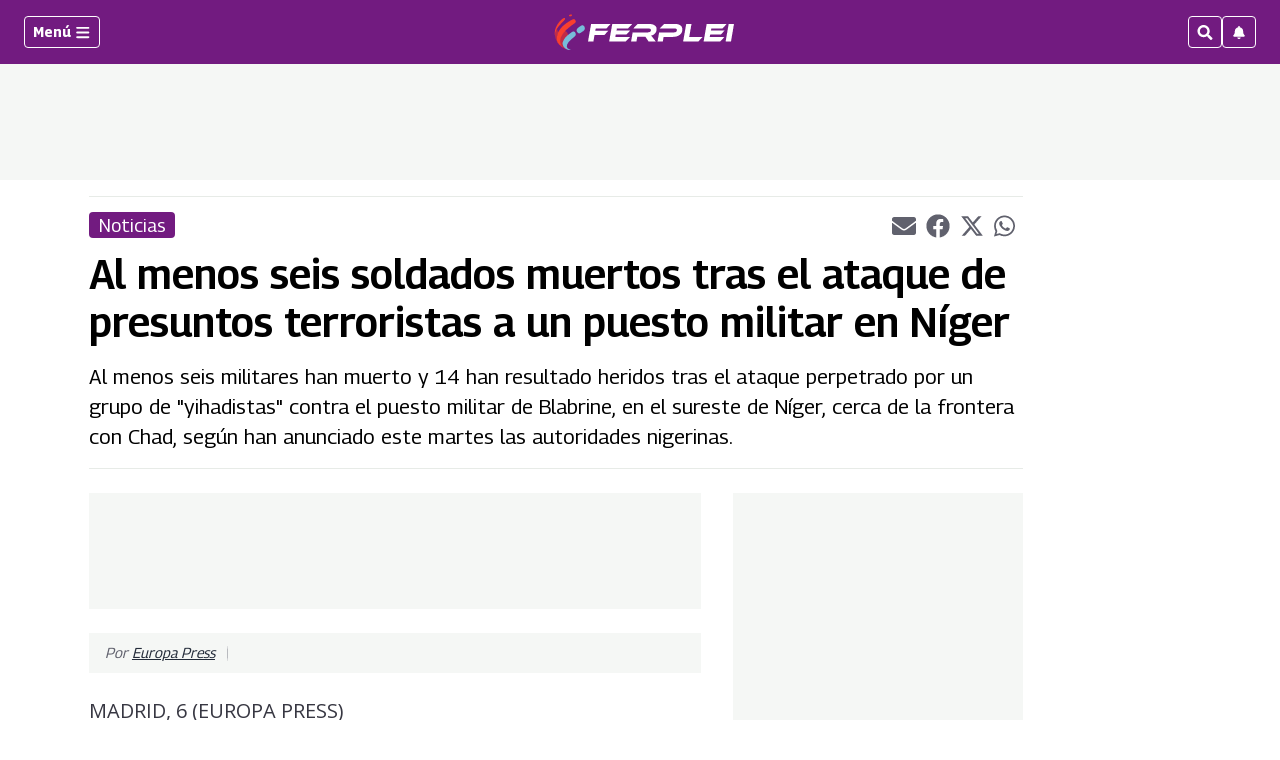

--- FILE ---
content_type: text/html; charset=utf-8
request_url: https://www.google.com/recaptcha/api2/aframe
body_size: 268
content:
<!DOCTYPE HTML><html><head><meta http-equiv="content-type" content="text/html; charset=UTF-8"></head><body><script nonce="WuGf5YWaja1YfdkbUCSHJw">/** Anti-fraud and anti-abuse applications only. See google.com/recaptcha */ try{var clients={'sodar':'https://pagead2.googlesyndication.com/pagead/sodar?'};window.addEventListener("message",function(a){try{if(a.source===window.parent){var b=JSON.parse(a.data);var c=clients[b['id']];if(c){var d=document.createElement('img');d.src=c+b['params']+'&rc='+(localStorage.getItem("rc::a")?sessionStorage.getItem("rc::b"):"");window.document.body.appendChild(d);sessionStorage.setItem("rc::e",parseInt(sessionStorage.getItem("rc::e")||0)+1);localStorage.setItem("rc::h",'1768757428697');}}}catch(b){}});window.parent.postMessage("_grecaptcha_ready", "*");}catch(b){}</script></body></html>

--- FILE ---
content_type: application/javascript; charset=utf-8
request_url: https://fundingchoicesmessages.google.com/f/AGSKWxXUuMDk_Xt6dKSzEDIx7b1pPvgChJo9RMxmwkSfUjj6Kx_wefAayalnQXg1LicsTRx19a8yFy8xNb5ijX25Ye7O-p_ezDwn7pkGgBcNb0ib3v4x3EN34wjgQOBBPjQJAdv8I9Tc1PrhuNnLYb9lWK3_PYJWXFbBl_myfaDD4O_FcF5yR2NjX_LGHaU=/_/bbad6./vld.ads?_ad_view=/ban468./rcsad_
body_size: -1291
content:
window['ed602927-ac79-49ce-bca9-09c5b155f53c'] = true;